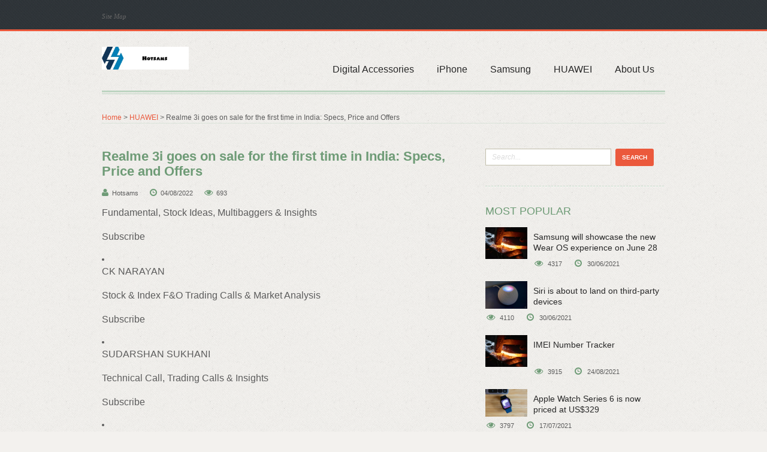

--- FILE ---
content_type: text/html; charset=UTF-8
request_url: https://www.hotsams.net/huawei/realme-3i-goes-on-sale-for-the-first-time-in-india-specs-price-and-offers/
body_size: 7252
content:
<!DOCTYPE html>
<!--[if IE 7]>
<html class="ie7 no-js" lang="en"><![endif]-->
<!--[if lte IE 8]>
<html class="ie8 no-js" lang="en"><![endif]-->
<!--[if (gte IE 9)|!(IE)]><!-->
<html class="not-ie no-js" lang="en"><!--<![endif]-->
<head>
    <!-- Basic Page Needs
    ================================================== -->
    <meta charset="utf-8">
    
    <meta name="google-site-verification" content="wWpGK3fI64MN_zy2Vy5OPbbiUCCrO7PkFfuVrKwL29w" />
<!-- Global site tag (gtag.js) - Google Analytics -->
<script async src="https://www.googletagmanager.com/gtag/js?id=UA-221044045-1"></script>
<script>
  window.dataLayer = window.dataLayer || [];
  function gtag(){dataLayer.push(arguments);}
  gtag('js', new Date());

  gtag('config', 'UA-221044045-1');
</script>
    
    <title>Realme 3i goes on sale for the first time in India: Specs, Price and Offers - Hotsams</title>
    <meta name="keywords" content="Realme 3i goes on sale for the first time in India: Specs, Price and Offers,Hotsams"/>
    <meta name="description" content="Fundamental, Stock Ideas, Multibaggers &amp;amp; InsightsSubscribeCK NARAY..."/>
    <link rel="canonical" href="https://www.hotsams.net/huawei/realme-3i-goes-on-sale-for-the-first-time-in-india-specs-price-and-offers/">
    <link href='https://website-google-hk.oss-cn-hongkong.aliyuncs.com/uploads/16563191271.png' rel='icon' type='image/x-icon'/>
    <meta http-equiv="X-UA-Compatible" content="IE=edge"/>
    <!-- Mobile Specific Metas
    ================================================== -->
    <meta name="viewport" content="width=device-width, initial-scale=1, maximum-scale=1">
    <!-- CSS
    ================================================== -->
    <!-- Normalize default styles -->
    <link rel="stylesheet" href="https://www.hotsams.net/template/008/assets/css/normalize.css" media="screen"/>
    <!-- Skeleton grid system -->
    <link rel="stylesheet" href="https://www.hotsams.net/template/008/assets/css/skeleton.css" media="screen"/>
    <!-- Base Template Styles-->
    <link rel="stylesheet" href="https://www.hotsams.net/template/008/assets/css/base.css" media="screen"/>
    <!-- Template Styles-->
    <link rel="stylesheet" href="https://www.hotsams.net/template/008/assets/css/style.css" media="screen"/>
    <!-- Superfish -->
    <link rel="stylesheet" href="https://www.hotsams.net/template/008/assets/css/superfish.css" media="screen"/>
    <!-- Prettyphoto -->
    <link rel="stylesheet" href="https://www.hotsams.net/template/008/assets/css/prettyPhoto.css" media="screen"/>
    <!-- FontAwesome -->
    <link rel="stylesheet" href="https://www.hotsams.net/template/008/assets/css/font-awesome.min.css" media="screen"/>
    <!-- REVOLUTION BANNER CSS SETTINGS -->
    <link rel="stylesheet" href="https://www.hotsams.net/template/008/assets/css/settings.css" media="screen"/>
    <!-- Flexslider -->
    <link rel="stylesheet" href="https://www.hotsams.net/template/008/assets/css/flexslider.css" media="screen"/>
    <!-- Layout and Media queries-->
    <link rel="stylesheet" href="https://www.hotsams.net/template/008/assets/css/media-queries.css" media="screen"/>
<!--[if lt IE 9]>
    <link rel="stylesheet" href="https://www.hotsams.net/template/008/assets/css/ie/ie8.css" media="screen" />
    <![endif]-->

    <!--[if lt IE 9]>
    <script src="http://html5shim.googlecode.com/svn/trunk/html5.js"></script>
    <![endif]-->
            <script type="application/ld+json">
        [{"@context":"https://schema.org","@type":"BreadcrumbList","itemListElement":[{"@type":"ListItem","position":1,"name":"Home","item":"https://www.hotsams.net/"},{"@type":"ListItem","position":2,"name":"HUAWEI","item":"https://www.hotsams.net/huawei/"},{"@type":"ListItem","position":3,"name":"Realme 3i goes on sale for the first time in India: Specs, Price and Offers"}]},{"@context":"https://schema.org","@type":"NewsArticle","headline":"Realme 3i goes on sale for the first time in India: Specs, Price and Offers","image":["https://website-google-hk.oss-cn-hongkong.aliyuncs.com/drawing/article_results_9/2022/3/15/1f59ac2af2eb9553c1a702912276a7a4_1.jpeg"],"datePublished":"2022-08-04T20:08:17+0000","dateModified":"2022-08-04T23:48:19+0000"}]
    </script>
</head>
<body>

<!-- BEGIN WRAPPER -->
<div id="wrapper">

    <div class="wrapp-holder">
        <div class="wrap-frame">
            <!-- BEGIN HEADER -->
<header id="header" class="header">
    <!-- Top Header -->
    <div class="header-top">
        <div class="container clearfix">
            <div class="grid_12">
                <!-- Top Menu -->
                <ul class="header-top-menu unstyled">
                    <li><a href="https://www.hotsams.net/sitemap.xml">Site Map</a></li>
                </ul>
                            <!-- /Top Menu -->
            </div>
        </div>
    </div>
    <!-- /Top Header -->

    <!-- Main Header -->
    <div class="header-main">
        <div class="container clearfix">
            <div class="grid_12 hr-bottom">
                <!-- BEGIN LOGO -->
                <div id="logo">
                                <!-- Image based Logo -->
        <a href="https://www.hotsams.net/" title="Hotsams">
            <img src="https://websites-1251174242.cos.ap-hongkong.myqcloud.com/websites_logo/Hotsams.jpg" alt="Hotsams"
                 title="Hotsams" width="145" height="67">
        </a>
    
                </div>
                <!-- END LOGO -->
                <!-- BEGIN NAVIGATION -->
                <nav class="primary">
                    <ul class="sf-menu" >
                                                                            <li >
                                <a href="https://www.hotsams.net/digital-accessories/" title="Digital Accessories" target="" rel="" style="text-transform: none;">
                                    Digital Accessories
                                </a>
                            </li>
                                                                                                    <li >
                                <a href="https://www.hotsams.net/iphone/" title="iPhone" target="" rel="" style="text-transform: none;">
                                    iPhone
                                </a>
                            </li>
                                                                                                    <li >
                                <a href="https://www.hotsams.net/samsung/" title="Samsung" target="" rel="" style="text-transform: none;">
                                    Samsung
                                </a>
                            </li>
                                                                                                    <li >
                                <a href="https://www.hotsams.net/huawei/" title="HUAWEI" target="" rel="" style="text-transform: none;">
                                    HUAWEI
                                </a>
                            </li>
                                                                                                <li style="text-transform: none;">
                            <a href="/about-us/" title="About Us" target="" rel="nofollow" style="text-transform: none;">
                                About Us
                            </a>
                        </li>
                                            </ul>
                </nav>
                <!-- END NAVIGATION -->
            </div>
        </div>
    </div>
    <!-- /Main Header -->
</header>
<!-- END HEADER -->                <!-- BEGIN PAGE TITLE -->
    <div id="page-title" class="page-title">
        <div class="container clearfix">
            <div class="grid_12">
                <div class="page-title-holder clearfix">
                    <a href="https://www.hotsams.net/">Home</a> >
                                            <a href="https://www.hotsams.net/huawei/">HUAWEI</a>
                        >
                                        Realme 3i goes on sale for the first time in India: Specs, Price and Offers
                </div>
            </div>
        </div>
    </div>
    <!-- END PAGE TITLE -->

    <!-- BEGIN CONTENT WRAPPER -->
    <div id="content-wrapper" class="content-wrapper">
        <div class="container clearfix">
            <!-- Content -->
            <div id="content" class="grid_8">

                <!-- Post Standard -->
                <article class="entry entry__standard clearfix">

                    <!-- begin post heading -->
                    <header class="entry-header clearfix">
                        <div class="entry-header-inner">
                            <h1 class="entry-title">
                                Realme 3i goes on sale for the first time in India: Specs, Price and Offers
                            </h1>
                            <p class="post-meta">
                                <span><i class="icon-user"></i>Hotsams</span>
                                <span><i class="icon-time"></i>04/08/2022</span>
                                <span><i class="icon-eye-open"></i>693</span>
                            </p>
                        </div>
                    </header>
                    <!-- end post heading -->

                    <!-- begin post content -->
                    <div class="entry-content">
                        <div><p>Fundamental, Stock Ideas, Multibaggers &amp; Insights</p><p>Subscribe</p><li><p>CK NARAYAN</p><p>Stock &amp; Index F&amp;O Trading Calls &amp; Market Analysis</p><p>Subscribe</p></li><li><p>SUDARSHAN SUKHANI</p><p>Technical Call, Trading Calls &amp; Insights</p><p>Subscribe</p></li><li><p>T GNANASEKAR</p><p>Commodity Trading Calls &amp; Market Analysis</p><p>Subscribe</p></li><li><p>MECKLAI FINANCIALS</p><p>Currency Derivatives Trading Calls &amp; Insights</p><p>Subscribe</p></li><li><p>SHUBHAM AGARWAL</p><p>Options Trading Advice and Market Analysis</p><p>Subscribe</p></li><li><p>MARKET SMITH INDIA</p><p>Model portfolios, Investment Ideas, Guru Screens and Much More</p><p>Subscribe</p></li><li><p>TraderSmith</p><p>Proprietary system driven Rule Based Trading calls</p><p>Subscribe</p></li><li>Be a PRO</li>Search Quotes, News, Mutual Fund NAVs View All<li>English</li><li>Assembly Elections <sup></sup></li><li>LIC IPO</li><li>Economic Calendar <sup></sup></li><li>Markets</li><li>Global Markets</li><li>Indian Indices</li><li>News</li><li>MC Minis <sup></sup></li><li>Women`s Day <sup></sup></li><li>Big Shark Portfolios <sup></sup></li><li>Portfolio</li><li>Watchlist</li><li>Personal Finance</li><li>Mutual Funds</li><li>Commodities</li><li>Currencies</li><li>Forum</li><li>Media</li><li>Invest Now <sup></sup></li><li>Subscriptions</li><li>Specials</li>UPCOMING EVENT IAttend Investen - India's biggest Investors Online Conference. 12 Webinars at Early bird offer of just Rs.50/- per webinar exclusive for Moneycontrol Pro subscribers. Register now!you are here: HomeNewsTrends<h2 id="part0" name="part0">Optics on the Realme 3i includes a dual 13MP + 2MP camera setup at the back.</h2>Moneycontrol NewsJuly 23, 2019 / 10:59 AM IST<h2 id="part1" name="part1">Realme 3i</h2><p>Realme 3i would go on sale for the first time today in India. The lite variant of Realme 3 features a new diamond-cut design at the back. Realme 3i comes in two variants and starts at Rs 7,999.</p><p>The Realme 3i would go on sale at 12 pm on Flipkart and the company’s official website. The base variant with 3GB RAM + 32GB storage starts at Rs 7,999, whereas the 4GB + 64GB can be purchased for Rs 9,999.</p><p>As part of the launch offers, Flipkart Axis Bank Credit Card or Buzz Credit card users can avail a five percent discount and no-cost EMI offers on Realme 3i. Jio customers can get benefits up to Rs 5,300 when purchased through Realme’s website.</p><p>To recall the specs, the Realme 3i features a 6.22-inch HD+ display with a water-drop notch for the front camera. It has a 19.5:9 aspect ratio and 88.3 percent screen to body ratio.</p><p>Under the hood, the Realme 3i gets powered by a 2.0GHz MediaTek Helio P60 SoC, paired with 3GB/ 4GB RAM and 32GB/ 64GB storage. For longer battery life, Realme 3i gets a 4,230 mAh battery with 10W fast charging. </p>Close<h2 id="part2" name="part2">Related stories</h2><p>Optics on the Realme 3i includes a dual 13MP + 2MP camera setup at the back. It comes with features like NightScape 2.0 and ChromaBoost. For selfies and face unlock, there is a 13MP f/2.0 AI camera.</p><p>The device boots on Android 9.0 based Color OS 6 and is available in three colours — Diamond Black, Diamond Blue and Diamond Red.</p>There are very few differences between the Realme 3i and the Realme 3. To check our specification comparison of both the devices, click here.Moneycontrol News Tags:#Realme#smartphones#Technology first published: Jul 22, 2019 11:28 am<h3>Trending news</h3> Why War? Reading Albert Einstein’s letter amid Russia-Ukraine crisis Forum Facebook TwitterInstagram LinkedinRSSNewsStocks: A |B |C |D |E |F |G |H |I |J |K |L |M |N |O |P |Q |R |S |T |U |V |W |X |Y |Z |OthersMutual Funds: A| B| C| D| E| F| G| H| I| J| K| L| M| N| O| P| Q| R| S| T| U| V| W| X| Y| Z Visit the App Store to see all our apps:Download from Google PlayDownload from APP StoreDownload from Windows PhoneToolsUseful LinksSpecialsFocus Network 18 SitesAbout us |Contact Us | Advertise with Us |Support |Disclaimer |Privacy Policy | Cookie Policy |Terms &amp; Conditions |Careers |Financial Terms (Glossary) | FAQs | Sitemap |RSS Feed<p> Copyright © e-Eighteen.com Ltd. All rights reserved. Reproduction of news articles, photos, videos or any other content in whole or in part in any formor medium without express writtern permission of moneycontrol.com is prohibited.</p>SectionsDesktop Version »Follow us onFacebook TwitterInstagram TeglegramJio NewsAvailable OnDownload from Google PlayDownload from App StoerDownload from Windows PhoneDisclaimer | Terms &amp; Conditions| Privacy Policy | Cookie Policy |FAQs |Sitemap | Contact Us | Advertise with Us<b>Network 18 Sites:</b>News18 | Firstpost | CNBC TV18 | In.com | Cricketnext | Overdrive |Topper Learning<p> Copyright © e-Eighteen.com Ltd All rights resderved. Reproduction of news articles, photos, videos or any other content in whole or in part in any form or medium without express writtern permission of moneycontrol.com is prohibited.</p><p><img src="https://website-google-hk.oss-cn-hongkong.aliyuncs.com/drawing/article_results_9/2022/3/15/1f59ac2af2eb9553c1a702912276a7a4_2.jpeg" alt="Realme 3i goes on sale for the first time in India: Specs, Price and Offers " title="Realme 3i goes on sale for the first time in India: Specs, Price and Offers"  ></p></div>
                    </div>
                    <!-- end post content -->
                </article>
                <!-- /Post Standard -->
                                    <p>
                        Prev:
                        <a href="https://www.hotsams.net/huawei/realme-3i-goes-on-sale-today-where-to-buy-time-of-sale-available-offers-india-price-and-more/" title="Realme 3i goes on sale today: Where to buy, time of sale, available offers, India price and more">
                            Realme 3i goes on sale today: Where to buy, time of sale, available offers, India price and more
                        </a>
                    </p>
                                <div class="line"></div>
                                    <p>
                        Next:
                        <a href="https://www.hotsams.net/iphone/oppo-to-potentially-launch-clamshell-foldable-rollable-display-smartphone-in-2022/" title="OPPO to potentially launch clamshell foldable &amp; rollable display smartphone in 2022">
                            OPPO to potentially launch clamshell foldable &amp; rollable display smartphone in 2022
                        </a>
                    </p>
                            </div>
            <!-- /Content -->

            <!-- Sidebar -->
            <aside id="sidebar" class="sidebar grid_4">

                <!-- Search Widget -->
                <div class="search-widget widget widget__sidebar">
                    <div class="widget-content">
                        <form action="https://www.hotsams.net/search/" class="search-form clearfix">
                            <input type="text" name="s" id="search-t-i" placeholder="Search...">
                            <input type="submit" value="Search">
                        </form>
                    </div>
                </div>
                <!-- /Search Widget -->
                <!-- Popular Posts Widget -->
                <div class="popular-posts widget widget__sidebar">
                    <h3 class="widget-title">Most Popular</h3>
                    <div class="widget-content">
                        <ul class="posts-list unstyled clearfix">
                                                        <li>
                                <figure class="featured-thumb">
                                    <a href="https://www.hotsams.net/samsung/samsung-will-showcase-the-new-wear-os-experience-on-june-28/" title="Samsung will showcase the new Wear OS experience on June 28" target="_blank">
                                        <img src="http://website-google-hk.oss-cn-hongkong.aliyuncs.com/drawing/11/2022-3-1/56.jpeg" alt="Samsung will showcase the new Wear OS experience on June 28" title="Samsung will showcase the new Wear OS experience on June 28"
                                             width="70" height="70">
                                    </a>
                                </figure>
                                <div class="title">
                                    <a href="https://www.hotsams.net/samsung/samsung-will-showcase-the-new-wear-os-experience-on-june-28/" title="Samsung will showcase the new Wear OS experience on June 28" target="_blank">
                                        Samsung will showcase the new Wear OS experience on June 28
                                    </a>
                                </div>
                                <p class="post-meta">
                                    <span>
                                        <i class="icon-eye-open"></i>4317
                                    </span>
                                    <span>
                                        <i class="icon-time"></i>30/06/2021
                                    </span>
                                </p>
                            </li>
                                                        <li>
                                <figure class="featured-thumb">
                                    <a href="https://www.hotsams.net/iphone/siri-is-about-to-land-on-thirdparty-devices/" title="Siri is about to land on third-party devices" target="_blank">
                                        <img src="https://website-google-hk.oss-cn-hongkong.aliyuncs.com/article-website/adult/engadget/2021/06-11/d4c5bc9ee415266e7f8dd7e1db2d01c3.jpg" alt="Siri is about to land on third-party devices" title="Siri is about to land on third-party devices"
                                             width="70" height="70">
                                    </a>
                                </figure>
                                <div class="title">
                                    <a href="https://www.hotsams.net/iphone/siri-is-about-to-land-on-thirdparty-devices/" title="Siri is about to land on third-party devices" target="_blank">
                                        Siri is about to land on third-party devices
                                    </a>
                                </div>
                                <p class="post-meta">
                                    <span>
                                        <i class="icon-eye-open"></i>4110
                                    </span>
                                    <span>
                                        <i class="icon-time"></i>30/06/2021
                                    </span>
                                </p>
                            </li>
                                                        <li>
                                <figure class="featured-thumb">
                                    <a href="https://www.hotsams.net/huawei/imei-number-tracker/" title="IMEI Number Tracker" target="_blank">
                                        <img src="http://website-google-hk.oss-cn-hongkong.aliyuncs.com/drawing/11/2022-3-1/56.jpeg" alt="IMEI Number Tracker" title="IMEI Number Tracker"
                                             width="70" height="70">
                                    </a>
                                </figure>
                                <div class="title">
                                    <a href="https://www.hotsams.net/huawei/imei-number-tracker/" title="IMEI Number Tracker" target="_blank">
                                        IMEI Number Tracker
                                    </a>
                                </div>
                                <p class="post-meta">
                                    <span>
                                        <i class="icon-eye-open"></i>3915
                                    </span>
                                    <span>
                                        <i class="icon-time"></i>24/08/2021
                                    </span>
                                </p>
                            </li>
                                                        <li>
                                <figure class="featured-thumb">
                                    <a href="https://www.hotsams.net/iphone/apple-watch-series-6-is-now-priced-at-us329/" title="Apple Watch Series 6 is now priced at US$329" target="_blank">
                                        <img src="https://website-google-hk.oss-cn-hongkong.aliyuncs.com/article-website/adult/engadget/2021/06-11/6c48cf8ec392edc73808c7cbd542d3cf.jpg" alt="Apple Watch Series 6 is now priced at US$329" title="Apple Watch Series 6 is now priced at US$329"
                                             width="70" height="70">
                                    </a>
                                </figure>
                                <div class="title">
                                    <a href="https://www.hotsams.net/iphone/apple-watch-series-6-is-now-priced-at-us329/" title="Apple Watch Series 6 is now priced at US$329" target="_blank">
                                        Apple Watch Series 6 is now priced at US$329
                                    </a>
                                </div>
                                <p class="post-meta">
                                    <span>
                                        <i class="icon-eye-open"></i>3797
                                    </span>
                                    <span>
                                        <i class="icon-time"></i>17/07/2021
                                    </span>
                                </p>
                            </li>
                                                        <li>
                                <figure class="featured-thumb">
                                    <a href="https://www.hotsams.net/iphone/according-to-reports-apple-will-open-paid-podcast-subscriptions-on-june-15/" title="According to reports, Apple will open paid podcast subscriptions on June 15" target="_blank">
                                        <img src="https://website-google-hk.oss-cn-hongkong.aliyuncs.com/article-website/adult/engadget/2021/06-11/d6afb0d24d4b6ca6d5364c62a3e25a96.jpg" alt="According to reports, Apple will open paid podcast subscriptions on June 15" title="According to reports, Apple will open paid podcast subscriptions on June 15"
                                             width="70" height="70">
                                    </a>
                                </figure>
                                <div class="title">
                                    <a href="https://www.hotsams.net/iphone/according-to-reports-apple-will-open-paid-podcast-subscriptions-on-june-15/" title="According to reports, Apple will open paid podcast subscriptions on June 15" target="_blank">
                                        According to reports, Apple will open paid podcast subscriptions on June 15
                                    </a>
                                </div>
                                <p class="post-meta">
                                    <span>
                                        <i class="icon-eye-open"></i>3751
                                    </span>
                                    <span>
                                        <i class="icon-time"></i>13/07/2021
                                    </span>
                                </p>
                            </li>
                                                        <li>
                                <figure class="featured-thumb">
                                    <a href="https://www.hotsams.net/iphone/ip-phone/" title="ip phone" target="_blank">
                                        <img src="https://website-google-hk.oss-cn-hongkong.aliyuncs.com/uploads/16468204521.png" alt="ip phone" title="ip phone"
                                             width="70" height="70">
                                    </a>
                                </figure>
                                <div class="title">
                                    <a href="https://www.hotsams.net/iphone/ip-phone/" title="ip phone" target="_blank">
                                        ip phone
                                    </a>
                                </div>
                                <p class="post-meta">
                                    <span>
                                        <i class="icon-eye-open"></i>3710
                                    </span>
                                    <span>
                                        <i class="icon-time"></i>09/03/2022
                                    </span>
                                </p>
                            </li>
                                                        <li>
                                <figure class="featured-thumb">
                                    <a href="https://www.hotsams.net/huawei/how-to-fix-samsung-galaxy-a70-black-screen/" title="How to fix Samsung Galaxy A70 black screen" target="_blank">
                                        <img src="http://website-google-hk.oss-cn-hongkong.aliyuncs.com/drawing/11/2022-3-1/56.jpeg" alt="How to fix Samsung Galaxy A70 black screen" title="How to fix Samsung Galaxy A70 black screen"
                                             width="70" height="70">
                                    </a>
                                </figure>
                                <div class="title">
                                    <a href="https://www.hotsams.net/huawei/how-to-fix-samsung-galaxy-a70-black-screen/" title="How to fix Samsung Galaxy A70 black screen" target="_blank">
                                        How to fix Samsung Galaxy A70 black screen
                                    </a>
                                </div>
                                <p class="post-meta">
                                    <span>
                                        <i class="icon-eye-open"></i>3505
                                    </span>
                                    <span>
                                        <i class="icon-time"></i>27/08/2021
                                    </span>
                                </p>
                            </li>
                                                        <li>
                                <figure class="featured-thumb">
                                    <a href="https://www.hotsams.net/iphone/samsung-galaxy-tab-3-lite-sm-t110-usb-driver/" title="samsung galaxy tab 3 lite sm t110 usb driver" target="_blank">
                                        <img src="https://website-google-hk.oss-cn-hongkong.aliyuncs.com/uploads/16468209071.png" alt="samsung galaxy tab 3 lite sm t110 usb driver" title="samsung galaxy tab 3 lite sm t110 usb driver"
                                             width="70" height="70">
                                    </a>
                                </figure>
                                <div class="title">
                                    <a href="https://www.hotsams.net/iphone/samsung-galaxy-tab-3-lite-sm-t110-usb-driver/" title="samsung galaxy tab 3 lite sm t110 usb driver" target="_blank">
                                        samsung galaxy tab 3 lite sm t110 usb driver
                                    </a>
                                </div>
                                <p class="post-meta">
                                    <span>
                                        <i class="icon-eye-open"></i>3408
                                    </span>
                                    <span>
                                        <i class="icon-time"></i>09/03/2022
                                    </span>
                                </p>
                            </li>
                                                        <li>
                                <figure class="featured-thumb">
                                    <a href="https://www.hotsams.net/iphone/the-next-symfonisk-from-ikea-and-sonos-may-be-a-fr/" title="The next &quot;Symfonisk&quot; from IKEA and Sonos may be a frame speaker" target="_blank">
                                        <img src="https://website-google-hk.oss-cn-hongkong.aliyuncs.com/article-website/adult/engadget/2021/06-11/51d709239fedd9c9b55f4a28b4ea91c0.jpg" alt="The next &quot;Symfonisk&quot; from IKEA and Sonos may be a frame speaker" title="The next &quot;Symfonisk&quot; from IKEA and Sonos may be a frame speaker"
                                             width="70" height="70">
                                    </a>
                                </figure>
                                <div class="title">
                                    <a href="https://www.hotsams.net/iphone/the-next-symfonisk-from-ikea-and-sonos-may-be-a-fr/" title="The next &quot;Symfonisk&quot; from IKEA and Sonos may be a frame speaker" target="_blank">
                                        The next &quot;Symfonisk&quot; from IKEA and Sonos may be a frame speaker
                                    </a>
                                </div>
                                <p class="post-meta">
                                    <span>
                                        <i class="icon-eye-open"></i>3361
                                    </span>
                                    <span>
                                        <i class="icon-time"></i>18/07/2021
                                    </span>
                                </p>
                            </li>
                                                        <li>
                                <figure class="featured-thumb">
                                    <a href="https://www.hotsams.net/iphone/the-invasion-trailer-lays-the-foundation-for-apple/" title="The &quot;Invasion&quot; trailer lays the foundation for Apple&#039;s latest original sci-fi work" target="_blank">
                                        <img src="https://website-google-hk.oss-cn-hongkong.aliyuncs.com/article-website/adult/engadget/2021/06-11/d062ce94315bfe1761ed8c37df9b04c3.jpg" alt="The &quot;Invasion&quot; trailer lays the foundation for Apple&#039;s latest original sci-fi work" title="The &quot;Invasion&quot; trailer lays the foundation for Apple&#039;s latest original sci-fi work"
                                             width="70" height="70">
                                    </a>
                                </figure>
                                <div class="title">
                                    <a href="https://www.hotsams.net/iphone/the-invasion-trailer-lays-the-foundation-for-apple/" title="The &quot;Invasion&quot; trailer lays the foundation for Apple&#039;s latest original sci-fi work" target="_blank">
                                        The &quot;Invasion&quot; trailer lays the foundation for Apple&#039;s latest original sci-fi work
                                    </a>
                                </div>
                                <p class="post-meta">
                                    <span>
                                        <i class="icon-eye-open"></i>3361
                                    </span>
                                    <span>
                                        <i class="icon-time"></i>13/07/2021
                                    </span>
                                </p>
                            </li>
                                                    </ul>
                    </div>
                </div>
                <!-- /Popular Posts Widget -->

                                    <div class="archives-widget widget widget__sidebar">
                        <h3 class="widget-title">Navigation Lists</h3>
                        <div class="widget-content">
                            <ul>
                                                                    <li><a href="#part0">Optics on the Realme 3i includes a dual 13MP + 2MP camera setup at the back.</a></li>
                                                                    <li><a href="#part1">Realme 3i</a></li>
                                                                    <li><a href="#part2">Related stories</a></li>
                                                            </ul>
                        </div>
                    </div>
                            </aside>
            <!-- /Sidebar -->
        </div>
    </div>
    <!-- END CONTENT WRAPPER -->
        </div>
    </div>
    <!-- BEGIN FOOTER -->
<!-- BEGIN FOOTER -->
<footer id="footer" class="footer">

    <div class="footer-holder">
        <div class="footer-frame">
            <!-- Copyright -->
            <div class="copyright">
                <div class="container clearfix">
                    <div class="grid_12">
                        <div class="clearfix">
                            <div class="copyright-primary">
                                Copyright © 2023 hotsams.net. All rights reserved.
                            </div>
                            <div class="copyright-secondary">
                                
                            </div>
                        </div>
                    </div>
                </div>
            </div>
            <!-- /Copyright -->
        </div>
    </div>
</footer>
<!-- END FOOTER -->

<!-- END FOOTER -->
</div>
<!-- END WRAPPER -->

<!-- Javascript Files
================================================== -->

<!-- initialize jQuery Library -->
<script src="https://www.hotsams.net/template/008/assets/js/jquery.min.js"></script>
<script>window.jQuery || document.write('<script src="https://www.hotsams.net/template/008/assets/js/jquery-1.9.1.min.js"><\/script>')</script>
<script src="https://www.hotsams.net/template/008/assets/js/jquery-migrate-1.1.1.min.js"></script>
<!-- Modernizr -->
<script src="https://www.hotsams.net/template/008/assets/js/modernizr.custom.17475.js"></script>
<!-- easing plugin -->
<script src="https://www.hotsams.net/template/008/assets/js/jquery.easing.min.js"></script>
<!-- Prettyphoto -->
<script src="https://www.hotsams.net/template/008/assets/js/jquery.prettyPhoto.js"></script>
<!-- Superfish -->
<script src="https://www.hotsams.net/template/008/assets/js/jquery.mobilemenu.js"></script>
<!-- superfish -->
<script src="https://www.hotsams.net/template/008/assets/js/jquery.superfish-1.5.0.js"></script>

<!-- Flickr -->
<script src="https://www.hotsams.net/template/008/assets/js/jflickrfeed.js"></script>
<!-- ElastiSlide Carousel -->
<script src="https://www.hotsams.net/template/008/assets/js/jquery.elastislide.js"></script>
<!-- jQuery REVOLUTION Slider  -->
<script src="https://www.hotsams.net/template/008/assets/js/jquery.themepunch.plugins.min.js"></script>
<script src="https://www.hotsams.net/template/008/assets/js/jquery.themepunch.revolution.min.js"></script>
<!-- Isotope -->
<script src="https://www.hotsams.net/template/008/assets/js/jquery.isotope.min.js"></script>
<script src="https://www.hotsams.net/template/008/assets/js/jquery.imagesloaded.min.js"></script>
<!-- Flexslider -->
<script src="https://www.hotsams.net/template/008/assets/js/jquery.flexslider.js"></script>
<!-- Custom -->
<script src="https://www.hotsams.net/template/008/assets/js/custom.js"></script>




</body>
</html>

--- FILE ---
content_type: text/css
request_url: https://www.hotsams.net/template/008/assets/css/style.css
body_size: 6607
content:
/* Table of Content
==================================================
	#Header
	#Slider
	#Paget Title
	#Content
	#Portfolio
	#Widgets
	#Footer 
	#Misc
*/


/* #Header
================================================== */
#header {
    margin-bottom: 33px;
}

/* Top Header */
.header-top {
    background: #2e3438 url(../images/pattern-alt.gif);
    color: #666;
    border-bottom: 3px solid #eb593c;
    padding: 14px 0;
}

.header-top a {
    color: #666;
}

/* Top Menu */
.header-top-menu {
    float: left;
    padding-top: 5px;
}

.header-top-menu li {
    float: left;
    overflow: hidden;
    font-style: italic;
    font-size: 11px;
    font-family: Georgia, "Times New Roman", Times, serif;
    line-height: 16px;
}

.header-top-menu a {
    text-decoration: none;
    border-left: 1px solid #666;
    padding: 0 11px;
    -webkit-transition: all 0.2s ease-out;
    -moz-transition: all 0.2s ease-out;
    transition: all 0.2s ease-out;
}

.header-top-menu a:hover {
    color: #fafafa;
}

.header-top-menu li:first-child a {
    padding-left: 0;
    border-left: none;
}

/* Social Links */
.social-links {
    float: right;
}

.social-links li {
    float: left;
    margin-left: 9px;
    border: 0;
    background: transparent;
    color: transparent;
    text-shadow: none;
    font: 0/0 a;
}

.social-links li:first-child {
    margin-left: 0;
}

.social-links li a {
    display: inline-block;
    width: 24px;
    height: 24px;
    background: url(../images/soc-icons.png) 0 0 no-repeat;
    -webkit-border-radius: 50%;
    -moz-border-radius: 50%;
    border-radius: 50%;
    vertical-align: top;
    -webkit-transition: all 0.15s ease-out;
    -moz-transition: all 0.15s ease-out;
    transition: all 0.15s ease-out;
}

/* Behance */
.social-links .ico-behance a {
    background-position: 0 0;
}

.social-links .ico-behance a:hover {
    background-position: 0 -24px;
}

/* Blogger */
.social-links .ico-blogger a {
    background-position: -24px 0;
}

.social-links .ico-blogger a:hover {
    background-position: -24px -24px;
}

/* Deviantart */
.social-links .ico-deviantart a {
    background-position: -48px 0;
}

.social-links .ico-deviantart a:hover {
    background-position: -48px -24px;
}

/* Digg */
.social-links .ico-digg a {
    background-position: -72px 0;
}

.social-links .ico-digg a:hover {
    background-position: -72px -24px;
}

/* Dribbble */
.social-links .ico-dribbble a {
    background-position: -96px 0;
}

.social-links .ico-dribbble a:hover {
    background-position: -96px -24px;
}

/* Email */
.social-links .ico-email a {
    background-position: -120px 0;
}

.social-links .ico-email a:hover {
    background-position: -120px -24px;
}

/* Facebook */
.social-links .ico-facebook a {
    background-position: -144px 0;
}

.social-links .ico-facebook a:hover {
    background-position: -144px -24px;
}

/* Flickr */
.social-links .ico-flickr a {
    background-position: -168px 0;
}

.social-links .ico-flickr a:hover {
    background-position: -168px -24px;
}

/* Forrst */
.social-links .ico-forrst a {
    background-position: -192px 0;
}

.social-links .ico-forrst a:hover {
    background-position: -192px -24px;
}

/* Google+ */
.social-links .ico-googleplus a {
    background-position: -216px 0;
}

.social-links .ico-googleplus a:hover {
    background-position: -216px -24px;
}

/* Instagram */
.social-links .ico-instagram a {
    background-position: -240px 0;
}

.social-links .ico-instagram a:hover {
    background-position: -240px -24px;
}

/* LastFM */
.social-links .ico-lastfm a {
    background-position: -264px 0;
}

.social-links .ico-lastfm a:hover {
    background-position: -264px -24px;
}

/* Linkedin */
.social-links .ico-linkedin a {
    background-position: -288px 0;
}

.social-links .ico-linkedin a:hover {
    background-position: -288px -24px;
}

/* LiveJournal */
.social-links .ico-livejournal a {
    background-position: -312px 0;
}

.social-links .ico-livejournal a:hover {
    background-position: -312px -24px;
}

/* Myspace */
.social-links .ico-myspace a {
    background-position: -336px 0;
}

.social-links .ico-myspace a:hover {
    background-position: -336px -24px;
}

/* Orkut */
.social-links .ico-orkut a {
    background-position: -360px 0;
}

.social-links .ico-orkut a:hover {
    background-position: -360px -24px;
}

/* Paypal */
.social-links .ico-paypal a {
    background-position: -384px 0;
}

.social-links .ico-paypal a:hover {
    background-position: -384px -24px;
}

/* Picasa */
.social-links .ico-picasa a {
    background-position: -408px 0;
}

.social-links .ico-picasa a:hover {
    background-position: -408px -24px;
}

/* Pinterest */
.social-links .ico-pinterest a {
    background-position: -432px 0;
}

.social-links .ico-pinterest a:hover {
    background-position: -432px -24px;
}

/* Reddit */
.social-links .ico-reddit a {
    background-position: -456px 0;
}

.social-links .ico-reddit a:hover {
    background-position: -456px -24px;
}

/* RSS */
.social-links .ico-rss a {
    background-position: -480px 0;
}

.social-links .ico-rss a:hover {
    background-position: -480px -24px;
}

/* ShareThis */
.social-links .ico-sharethis a {
    background-position: -504px 0;
}

.social-links .ico-sharethis a:hover {
    background-position: -504px -24px;
}

/* Skype */
.social-links .ico-skype a {
    background-position: -528px 0;
}

.social-links .ico-skype a:hover {
    background-position: -528px -24px;
}

/* Soundcloud */
.social-links .ico-soundcloud a {
    background-position: -552px 0;
}

.social-links .ico-soundcloud a:hover {
    background-position: -552px -24px;
}

/* Spotify */
.social-links .ico-spotify a {
    background-position: -576px 0;
}

.social-links .ico-spotify a:hover {
    background-position: -576px -24px;
}

/* StumbleUpon */
.social-links .ico-stumbleupon a {
    background-position: -600px 0;
}

.social-links .ico-stumbleupon a:hover {
    background-position: -600px -24px;
}

/* Tumblr */
.social-links .ico-tumblr a {
    background-position: -624px 0;
}

.social-links .ico-tumblr a:hover {
    background-position: -624px -24px;
}

/* Twitter */
.social-links .ico-twitter a {
    background-position: -648px 0;
}

.social-links .ico-twitter a:hover {
    background-position: -648px -24px;
}

/* Vimeo */
.social-links .ico-vimeo a {
    background-position: -672px 0;
}

.social-links .ico-vimeo a:hover {
    background-position: -672px -24px;
}

/* WordPress */
.social-links .ico-wordpress a {
    background-position: -696px 0;
}

.social-links .ico-wordpress a:hover {
    background-position: -696px -24px;
}

/* WordPress */
.social-links .ico-youtube a {
    background-position: -720px 0;
}

.social-links .ico-youtube a:hover {
    background-position: -720px -24px;
}


/* Main Header */
.header-main {

}

.header-main .hr-bottom {
    border-bottom: 3px solid #bdd4c1;
    position: relative;
}

.header-main .hr-bottom:after {
    content: "";
    display: block;
    position: absolute;
    right: 0;
    left: 0;
    bottom: -6px;
    height: 1px;
    background: #bdd4c1;
}

/* Logo */
#logo {
    float: left;
    padding: 26px 0 21px 0;
}
#logo a{
font-family: 'Anton', sans-serif;
font-size: 42px;
line-height: 1em;
margin: 0;
padding: 7px 0 0;
font-weight: normal;
text-shadow: 0 1px 0 #fff;
}
#logo a:hover{
    text-decoration: none;
}
/* Text Based Logo */
#logo .logo_standard {

}

#logo .logo_retina {
    display: none;
}

#logo h1 {
    font-family: 'Anton', sans-serif;
    font-size: 42px;
    line-height: 1em;
    margin: 0;
    padding: 7px 0 0;
    font-weight: normal;
    text-shadow: 0 1px 0 #fff;
}

#logo h1 a {
    text-decoration: none;
}

#logo .tagline {
    margin: 0;
    font-size: 11px;
    font-style: italic;
    color: #6e9b76;
    font-family: Georgia, "Times New Roman", Times, serif;
    text-shadow: 0 1px 0 #fff;
}

/*/ Logo */

/* Navigation */
nav.primary {

}

/* Mobile Menu */
.select-menu {
    width: 100%;
    background-color: #fff;
    border: 1px solid #C8C8C8;
    border-radius: 4px 4px 4px 4px;
    cursor: pointer;
    padding: 5px;
    height: 30px;
    font-size: 13px;
}

/*/#Header */
.copyrights {
    text-indent: -9999px;
    height: 0;
    line-height: 0;
    font-size: 0;
    overflow: hidden;
}

/* #Slider
================================================== */
.slider {
    margin-bottom: 35px;
    height: 360px;
}

/* Revolution Slider */
.bannercontainer {
    padding: 0px;
    background-color: #f9fbfa;
    width: 940px;
    position: relative;
    position: relative;
    margin-left: auto;
    margin-right: auto;
}

.banner {
    width: 940px;
    height: 360px;
    position: relative;
    overflow: hidden;
}


/* #Page Title
================================================== */
.page-title {
    margin-bottom: 42px;
}

.page-title-holder {
    border-bottom: 1px solid #dbe3d9;
    border-bottom: 1px solid rgba(189, 212, 193, .42);
}

.page-title h1 {
    font-size: 24px;
    line-height: 1em;
    margin: 0;
    color: #282828;
    float: left;
    position: relative;
    padding: 16px 0 17px 0;
}

.page-title-holder h1:after {
    content: "";
    display: block;
    position: absolute;
    bottom: -2px;
    left: 0;
    right: 0;
    height: 3px;
    background: #ed5036;
}

/*/#Page Title */


/* #Content
================================================== */
#content {

}

.content-wrapper {
    padding-bottom: 63px;
}

/* Latest Posts */
.latest-posts-holder {

}

.post {
    margin-bottom: 36px;
}

.latest-posts-holder .featured-thumb {
    width: 220px;
    height: 156px;
    margin-bottom: 0;
    overflow: hidden;
}

.post-header h3 {
    font-size: 16px;
    line-height: 1.2em;
    margin-bottom: 8px;
}

.post-header h3 a {
    color: #282828;
    -webkit-transition: all 0.1s ease-out;
    -moz-transition: all 0.1s ease-out;
    transition: all 0.1s ease-out;
}

.post-header h3 a:hover {
    color: #eb593c;
    text-decoration: none;
}

.post-meta {
    margin-bottom: 12px;
}

.post-meta span {
    display: inline-block;
    margin-right: 16px;
    font-size: 11px;
}

.post-meta span:last-child {
    margin-right: 0;
}

.post-meta [class^="icon-"] {
    font-size: 14px;
    margin-right: 6px;
    color: #6e9b76;
    -webkit-transition: all 0.1s ease-out;
    -moz-transition: all 0.1s ease-out;
    transition: all 0.1s ease-out;
}

.post-meta span a {
    color: #6e9b76;
    text-decoration: none;
    -webkit-transition: all 0.1s ease-out;
    -moz-transition: all 0.1s ease-out;
    transition: all 0.1s ease-out;
}

.post-meta span a:hover {
    text-decoration: none;
    color: #282828;
}

.post-meta span a:hover [class^="icon-"] {
    color: #282828;
}

.post-excerpt p {
    margin-bottom: 1.3em;
}


/* Home Page
-------------------------------------------------- */
/* Tabs Alternative */
.tabs__alt {
    margin-bottom: 0;
}

.tabs__alt .tab-menu {
    border-bottom: none;
    padding-bottom: 12px;
}

.tabs__alt .tab-menu a {
    background: none;
    font-size: 14px;
    line-height: 1.2em;
    text-transform: uppercase;
    padding: 2px 9px 4px 9px;
    position: relative;
}

.tabs__alt .tab-menu a:after {
    content: "";
    display: block;
    position: absolute;
    left: -1px;
    right: -1px;
    bottom: -2px;
    height: 1px;
}

.tabs__alt .tab-menu a:hover {
    background: none;
    color: #6e9b76;
}

.tabs__alt .tab-menu li {
    float: left;
    position: relative;
    padding: 0 4px;
}

.tabs__alt .tab-menu li:before {
    content: "";
    display: block;
    height: 12px;
    width: 1px;
    left: 0;
    top: 6px;
    background: #bdd4c1;
    position: absolute;
}

.tabs__alt .tab-menu li:first-child {
    padding-left: 0;
}

.tabs__alt .tab-menu li:first-child:before {
    display: none;
}

.tabs__alt .tab-menu a.active {
    background: #eb593c;
    color: #fff;
}

.tabs__alt .tab-menu a.active:after {
    background: #eb593c;
}

.tabs__alt .tab-wrapper {
    background: none;
}

.tabs__alt .tab {
    padding: 0;
}

/* Post Loop */
.post-loop {

}

.post-loop li {
    position: relative;
    float: left;
    margin: 0 0 0 20px;
    width: 220px;
    height: 210px;
    background: #bdd4c1;
    overflow: hidden;
}

.post-loop li:first-child {
    margin-left: 0;
}

.post-loop .post-img {
    opacity: .3;
    -webkit-transition: all 0.2s ease-out;
    -moz-transition: all 0.2s ease-out;
    transition: all 0.2s ease-out;
}

.post-loop li:hover .post-img {
    opacity: 1;
}

.post-loop .post-caption {
    position: absolute;
    right: 0;
    bottom: 0;
    left: 0;
    display: block;
    padding: 0;
    padding: 20px 20px 16px 20px;
    background: rgba(0, 0, 0, .5);
}

.post-loop .post-cats {
    display: block;
    padding-bottom: 3px;
    font-size: 11px;
    font-family: Georgia, "Times New Roman", Times, serif;
    font-style: italic;
    color: #bdd4c1;
}

.post-loop .post-cats a {
    color: #bdd4c1;
    -webkit-transition: all 0.2s ease-out;
    -moz-transition: all 0.2s ease-out;
    transition: all 0.2s ease-out;
}

.post-loop .post-cats a:hover {
    color: #eb593c;
    text-decoration: none;
}

.post-loop .post-caption h4 {
    margin: 0;
    text-transform: uppercase;
    font-size: 13px;
    line-height: 18px;
    overflow: hidden;
    max-height: 36px
}

.post-loop .post-caption h4 a {
    color: #fff;
    text-decoration: none;
    -webkit-transition: all 0.2s ease-out;
    -moz-transition: all 0.2s ease-out;
    transition: all 0.2s ease-out;
}

.post-loop .post-caption h4 a:hover {
    color: #eb593c;
}

/* Sidebar Bottom */
.sidebar__bottom {
    padding-top: 50px;
}

/*/ Sidebar Bottom */

/* Prev&Next Navigation */
.post-nav {
    font-style: italic;
    position: relative;
    overflow: hidden;
    padding-top: 16px;
}

.post-nav:before {
    content: "";
    display: block;
    position: absolute;
    left: 0;
    right: 0;
    top: 0;
    height: 2px;
    overflow: hidden;
    background: url(../images/hr-dashed.gif) 0 0 repeat-x;
}

.post-nav a {
    color: #040404;
    display: inline-block;
    font-size: 14px;
}

.post-nav a:hover {
    color: #eb593c;
    text-decoration: none;
}

.post-nav span {
    display: inline-block;
    font-size: 12px;
    font-family: Georgia, "Times New Roman", Times, serif;
}

/*/ Home Page */


/* About Page
-------------------------------------------------- */

/* Team */
.team-holder {

}

.team-img {
    margin-bottom: 12px;
}

.team-holder hgroup {
    border-bottom: 1px solid #bdd4c1;
    padding-bottom: 13px;
    margin-bottom: 11px;
}

.team-holder hgroup h4 {
    margin-bottom: 2px;
}

.team-holder hgroup h5 {
    font-weight: normal;
    color: #6e9b76;
    margin-bottom: 0;
}

.team-excerpt {
    margin-bottom: 16px;
}

.team-holder .social-links {
    float: none;
}

/*/ Team */

/*/ About Page */


/* Blog Page
-------------------------------------------------- */
.entry {
    padding-bottom: 37px;
    margin-bottom: 35px;
    background: url(../images/hr-dashed.gif) 0 100% repeat-x;
}

.entry .featured-thumb {
    margin-bottom: 29px;
    float: none;
    margin-right: 0;
}

.entry-header {

}

.format-icon {
    display: block;
    float: left;
    width: 40px;
    height: 40px;
    margin-right: 20px;
    background-color: #bdd4c1;
    color: #fff;
    text-align: center;
    font-size: 28px;
    line-height: 40px;
}

.entry-header-inner {
    overflow: hidden;
}

.entry-title {
    line-height: 1.2em;
    text-transform: none;
    margin-bottom: 15px;
    font-size: 1.8em;
    font-weight: bold;
}

.entry-title a {
    color: #282828;
}

.entry-title a:hover {
    color: #eb593c;
    text-decoration: none;
}

.entry-content {
    margin-bottom: 20px;
}

.entry-content,
.entry-footer {
    padding: 0 0 0 0px;
}
.entry-content p{
    text-align: justify;
    line-height: 1.5rem;
    margin-bottom: 1rem;
    font-size: 1rem;
}
.entry-content h2{
    margin-left: 0px;
}


.entry-content h2 {
    font-size: 1.4em
}

.entry-content h3 {
    font-size: 1.2em
}

.entry-content h4 {
    font-size: 1em
}

.entry-content h5 {
    font-size: 1em
}

.entry-content h6 {
    font-size: .8em;
    text-align: justify
}

.entry-content blockquote {
    color: #666;
    font-weight: 400;
    border-left: 4px solid #e7e7e7;
    padding: .5em 1em;
    background-color: #f9f9f9
}

.entry-content img {
    height: auto !important;
    max-width: 100% !important
}

.entry-content table {
    border-collapse: collapse;
    empty-cells: show;
    border-spacing: 0
}

.entry-content table tr.firstRow {
    font-weight: bold;
    background-color: #f8f8f8;
    text-align: left
}

.entry-content table th, .entry-content table td {
    padding: .3em .5em;
    margin: 0;
    vertical-align: top;
    border: 1px solid #ddd
}

.entry-content blockquote, .entry-content dl, .entry-content form, .entry-content hr, .entry-content ol, .entry-content p, .entry-content pre, .entry-content table, .entry-content ul {
    font-weight: 400;
    margin-bottom: 1rem;
    text-align: justify
}

.entry-content blockquote p, .entry-content ul p {
    margin-bottom: 0
}
/* Standard Post Format */
.entry__standard {

}

/* Gallery Post Format */
.entry__gallery {

}

.entry__gallery .flexslider {
    height: 258px;
    margin-bottom: 29px;
}

/* Video Post Format */
.entry__video {

}

/* Quote Post Format */
.entry__quote {

}

.entry__quote .entry-content {
    margin-bottom: 0;
}

.entry__quote blockquote {
    margin-bottom: 0;
}

.entry__quote blockquote:before {
    display: none;
}

.entry__quote blockquote p {
    margin-bottom: .5em;
}

.entry__quote blockquote {
    padding-left: 38px;
}

/* Link Post Format */
.entry__link {

}

.entry__link .entry-content {
    margin-bottom: 0;
}


/* Comments
-------------------------------------------------- */
.comments-wrapper {
    padding-bottom: 15px;
}

.commentlist {
    padding: 0;
    margin: 0;
}

.commentlist li {
    list-style-type: none;
    margin: 0;
    padding: 0;
}

.commentlist li .comment-wrapper {
    position: relative;
    padding: 0 20px 17px 80px;
    margin-bottom: 34px;
    border-bottom: 1px dotted #c9c8c5;
}

/* Comment Author */
.commentlist li .gravatar {
    display: block;
    position: absolute;
    left: 0;
    top: 0;
}

.commentlist li .gravatar img {
    float: left;
    border: 1px solid #fff;
    -webkit-transition: all 0.1s ease-out;
    -moz-transition: all 0.1s ease-out;
    transition: all 0.1s ease-out;
}

.commentlist li .gravatar img:hover {
    border-color: #6E9B76;
}

.commentlist li .comment-author {
    font-size: 14px;
    color: #282828;
    font-family: 'Oswald', sans-serif;
}

.commentlist li .comment-meta {
    color: #999;
    margin-bottom: .3em;
    font-family: Georgia, "Times New Roman", Times, serif;
    font-style: italic;
}

.commentlist li .comment-reply {
    text-align: right;
    padding-top: 5px;
}

.commentlist li .comment-reply a {
    font-family: Georgia, "Times New Roman", Times, serif;
    color: #6e9b76;
    font-style: italic;
}

.commentlist li .comment-reply a:hover {
    color: #eb593c;
}

.commentlist .children {
    margin: 0;
    padding: 0 0 0 80px;
}


/* Comment Form */
.comment-form {

}

.comment-form input[type="text"],
.comment-form input[type="email"] {
    width: 220px;
}

.comment-form textarea {
    width: 620px;
    height: 186px;
}

/*/ Comments */


/* Contact Page
-------------------------------------------------- */

/* Google Map */
.map-wrapper {
    position: relative;
    margin-bottom: 42px;
    border: 1px solid #c2bfac;
}

.map-wrapper img {
    max-width: none !important;
}

#map_canvas {
    width: 100%;
    height: 374px;
    background: #e5e3df url(../images/loader.gif) 50% 50% no-repeat;
    -webkit-box-sizing: border-box;
    -moz-box-sizing: border-box;
    box-sizing: border-box;
}


/* Contact Form */
.contact-form {

}

.contact-form input[type="text"],
.contact-form input[type="email"] {
    width: 220px;
}

.contact-form textarea {
    width: 620px;
    height: 186px;
}

.button-wrapper {
    float: left;
}

.loaderIcon {
    float: right;
}

#response {
    clear: both;
    color: red;
    padding: 10px 0 0 0;
}

#response .success {
    color: green;
}

/*/ Comments */


/*/#Content */


/* #Portfolio
================================================== */

/*  Project Feed Filter  */

.project-feed-filter {
    display: inline-block;
    font-size: 12px;
    float: right;
    margin: 0;
    padding: 18px 0 0 0;
}

.project-feed-filter li {
    display: block;
    float: left;
    margin: 0;
    padding: 0;
    list-style: none;
    margin: 0 0 0 4px;
}

.project-feed-filter a {
    display: block;
    margin: 0;
    color: #6e9b76;
    padding: 3px 12px;
    background: #bdd4c1;
    text-decoration: none;
    font-family: Georgia, "Times New Roman", Times, serif;
    font-style: italic;
    -webkit-border-radius: 3px;
    -moz-border-radius: 3px;
    border-radius: 3px;
    -webkit-transition: all 0.1s ease-out;
    -moz-transition: all 0.1s ease-out;
    transition: all 0.1s ease-out;
}

.project-feed-filter a:hover {
    background: #eb593c;
    color: #fff;
}

.project-feed-filter .current,
.project-feed-filter .current:hover {
    background: #6e9b76;
    color: #fff;
}


/*  Project Feed  */

.project-feed {
    margin-bottom: -40px;
}

.project-feed > div {
    position: relative;
    float: left;
    margin: 0 0 40px 0;
}

.project-feed div img,
.related-projects div img {
    display: block;
    width: 100%;
}

.project-img {
    position: relative;
    margin-bottom: 20px;
    border: 2px solid #fff;
    width: 100%;
    -webkit-box-sizing: border-box;
    -moz-box-sizing: border-box;
    box-sizing: border-box;
}

/* Project Feed 4 cols */
.project-feed__four-cols {

}

.project-feed__four-cols .project-item {
    margin-bottom: 34px;
}

.project-feed__four-cols .project-desc h3 {
    font-size: 12px;
    margin-bottom: .2em;
}


/*  Project Item Overlay */

.project-item {
    overflow: hidden;
}

.project-item .thumbnail {
    position: relative;
    overflow: hidden;
}

.project-item .overlay,
.overlay {
    position: absolute;
    top: 0;
    left: 0;
    overflow: hidden;
    width: 100%;
    height: 100%;
    background: url(../images/overlay-bg.png);
    background: rgba(40, 40, 40, .8);
    opacity: 0;
    -webkit-transition: all 0.2s ease-out;
    -moz-transition: all 0.2s ease-out;
    transition: all 0.2s ease-out;
}

.project-img:hover .overlay {
    opacity: 1;
}

.project-item .mask {
    position: absolute;
    top: 0;
    left: 0;
    overflow: hidden;
    width: 100%;
    height: 100%;
    opacity: 0;
    -webkit-transition: all 0.3s ease;
    -moz-transition: all 0.3s ease;
    -ms-transition: all 0.3s ease;
    -o-transition: all 0.3s ease;
    transition: all 0.3s ease;
    -webkit-backface-visibility: hidden;
}

.project-img:hover .mask {
    opacity: 1;
}

.project-item .icon-image {
    position: absolute;
    top: 50%;
    left: 50%;
    margin-top: -30px;
    margin-left: -30px;
    width: 60px;
    height: 60px;
    border-radius: 50%;
    text-align: center;
    line-height: 60px;
    background: #fff;
    text-decoration: none;
    -webkit-transition: all 0.2s ease-out;
    -moz-transition: all 0.2s ease-out;
    transition: all 0.2s ease-out;
}

.project-item .icon-image:hover {
    background: #ed5036;
    text-decoration: none;
}

.project-item .icon-image i {
    color: #ed5036;
    font-size: 28px;
    line-height: 60px;
    -webkit-transition: all 0.2s ease-out;
    -moz-transition: all 0.2s ease-out;
    transition: all 0.2s ease-out;
}

.project-item .icon-image:hover i {
    color: #fff;
}


/*  Portfolio Description  */

.project-desc {
    border-left: 3px solid #6e9b76;
    padding-left: 17px;
}

.project-desc h3 {
    margin-bottom: .5em;
}

.project-desc h3 a {
    color: #282828;
}

.project-desc h3 a:hover {
    color: #EB593C;
    text-decoration: none;
}


/*  Isotope Plugin  */

.isotope-item {
    z-index: 2;
}

.isotope-hidden.isotope-item {
    z-index: 1;
    pointer-events: none;
}

.isotope, .isotope .isotope-item {
    -webkit-transition-duration: 0.8s;
    -moz-transition-duration: 0.8s;
    transition-duration: 0.8s;
}

.isotope {
    -webkit-transition-property: height, width;
    -moz-transition-property: height, width;
    transition-property: height, width;
}

.isotope .isotope-item {
    -webkit-transition-property: -webkit-transform, opacity;
    -moz-transition-property: -moz-transform, opacity;
    -ms-transition-property: -ms-transform, opacity;
    -o-transition-property: top, left, opacity;
    transition-property: transform, opacity;
}


/*  Project Details */

.project-details-holder {
    margin-bottom: 60px;
}

.project-thumbnail {
    height: auto !important;
    border: 2px solid #fff;
}

.project-details {

}

.project-details h3 {
    font-size: 16px;
    color: #282828;
    margin-bottom: .75em;
}

.project-details .spacer {
    height: 30px;
}


/* #Widgets
================================================== */
.widget {

}

.widget-title {
    color: #6e9b76;
    font-family: 'Oswald', sans-serif;
    font-weight: normal;
    text-transform: uppercase;
    margin: 0 0 1em 0;
    padding: 0;
    font-size: 18px;
}

.widget-content {

}

/* Widgets in Footer */
.widget__footer {
    color: #999;
}

.widget__footer .widget-title {
    font-size: 17px;
    line-height: 1.2em;
    color: #fff;
    margin-bottom: 1.2em;
    word-spacing: 0.12em;
}

.widget__footer .widget-content h5 {
    font-family: Arial, Helvetica, sans-serif;
    text-transform: none;
    font-size: 1em;
    font-weight: bold;
    color: #bdd4c1;
    margin-bottom: 0;
}

/* Widgets in Sidebar (Aside) */
.widget__sidebar .widget-title {
    font-size: 18px;
}

.widget__sidebar {
    position: relative;
    padding: 33px 0;
}

.widget__sidebar:after {
    content: "";
    display: block;
    position: absolute;
    left: 0;
    right: 0;
    top: 0;
    height: 2px;
    overflow: hidden;
    background: url(../images/hr-dashed.gif) 0 0 repeat-x;
}

.widget__sidebar:first-child {
    padding-top: 0;
}

.widget__sidebar:first-child:after {
    display: none;
}

/*/#Widgets */


/* Twitter Widget */
.twitter-widget {
    position: relative;
}

.twitter_update_list {
    margin: 0;
    padding: 0 0 13px 0;
}

.twitter_update_list li {
    position: relative;
    list-style-type: none;
    padding: 1em 0 1em 23px;
    margin: 0;
    border-top: 1px dotted rgba(255, 255, 255, .2);
}

.twitter_update_list li:before {
    position: absolute;
    top: 15px;
    left: 0;
    display: block;
    color: #bdd4c1;
    content: "\f099";
    text-decoration: inherit;
    font-weight: normal;
    font-style: normal;
    font-size: 14px;
    font-family: FontAwesome;
    -webkit-font-smoothing: antialiased;
}

.twitter_update_list li:first-child:before {
    top: 2px;
}

.twitter_update_list li:first-child {
    border-top: none;
    padding-top: 0;
}

.twitter_update_list .timesince {
    font-size: 11px;
}

.twitter-widget .preloader {
    position: absolute;
    top: 30px;
    left: 0;
    height: 40px;
    line-height: 40px;
    padding-left: 30px;
    background-position: 0 50%;
    background-repeat: no-repeat;
    background-image: url(../images/loader-twitter.gif);
}

/*/ Twitter Widget */

/* Flickr Widget */
.flickr-widget {
    overflow: hidden;
}

.flickr-widget ul {
    margin: 0;
    padding: 0;
}

.flickr-widget .thumb {
    margin: 0 4px 4px 0;
    width: 72px;
    height: 72px;
    float: left;
    position: relative;
}

.flickr-widget .thumb img {
    height: 72px;
}

.flickr-widget .thumb:nth-child(4n) {
    margin-right: 0;
}

.flickr-widget .nomargin {
    margin-right: 0;
}

.flickr-widget_thumb_holder {
    float: left;
    height: 72px;
    overflow: hidden;
    background: #000;
}

.flickr-widget_thumb_holder img {

}

.flickr-widget_thumb_holder .inset-border {
    display: block;
    position: absolute;
    left: 0;
    top: 0;
    bottom: 0;
    right: 0;
    border: 0 solid #bdd4c1;
    background: none;
    -webkit-transition: all .1s ease-in-out;
    -moz-transition: all .1s ease-in-out;
    -o-transition: all .1s ease-in-out;
    transition: all .1s ease-in-out;
}

.flickr-widget_thumb_holder:hover .inset-border {
    border: 3px solid #bdd4c1;
}

.flickr-widget .icon-search {
    position: absolute;
    left: 50%;
    top: 50%;
    font-size: 14px;
    margin: -9px 0 0 -9px;
    color: #fff;
    opacity: 0;
    -webkit-transition: all .1s ease-in-out;
    -moz-transition: all .1s ease-in-out;
    -o-transition: all .1s ease-in-out;
    transition: all .1s ease-in-out;
}

.flickr-widget_thumb_holder:hover .icon-search {
    opacity: 1;
}

.flickr-widget .hover {
    display: block;
    position: absolute;
    left: 0;
    top: 0;
    bottom: 0;
    right: 0;
    background: none;
    opacity: 0;
    -webkit-transition: all .1s ease-in-out;
    -moz-transition: all .1s ease-in-out;
    -o-transition: all .1s ease-in-out;
    transition: all .1s ease-in-out;
}

.flickr-widget_thumb_holder:hover .hover {
    opacity: .42;
    background: #eb593c;
}

/* /Flickr Widget */

/* Popular Posts */
.popular-posts {

}

.popular-posts .posts-list li {
    overflow: hidden;
    margin: 20px 0 0 0;
}

.popular-posts .posts-list li:first-child {
    margin-top: 0;
}

.popular-posts .featured-thumb {
    margin: 0 10px 0 0;
}
.featured-thumb img{
    object-fit: cover;
}
.popular-posts h4,.popular-posts .title {
    font-size: 14px;
    line-height: 18px;
    /*text-transform: uppercase;*/
    padding-top: 7px;
    margin-bottom: 9px;
    overflow: hidden;
    text-overflow: ellipsis;
    -webkit-box-orient: vertical;
    display: -webkit-box;
    -webkit-line-clamp: 2;
    height: 36px;
}

.popular-posts h4 a,.popular-posts .title a {
    color: #282828;
    -webkit-transition: all 0.2s ease-out;
    -moz-transition: all 0.2s ease-out;
    transition: all 0.2s ease-out;
}

.popular-posts h4 a:hover,.popular-posts .title a:hover {
    color: #eb593c;
    text-decoration: none;
}

.popular-posts .post-meta {
    margin-bottom: 0;
    font-size: 11px;
}

.popular-posts .post-meta a {
    color: #6e9b76;
    -webkit-transition: all 0.2s ease-out;
    -moz-transition: all 0.2s ease-out;
    transition: all 0.2s ease-out;
}

.popular-posts .post-meta a:hover {
    color: #eb593c;
    text-decoration: none;
}

/*/Popular Posts */

/* Ad Spots Widget */
.ad-spots {

}

.ad-holder li {
    float: left;
    margin: 0 14px 14px 0;
}

.ad-holder li a {
    display: block;
    width: 125px;
    padding: 9px;
    background: #e6eae3;
    background: rgba(189, 212, 193, .2);
    -webkit-transition: all 0.2s ease-out;
    -moz-transition: all 0.2s ease-out;
    transition: all 0.2s ease-out;
}

.ad-holder li a:hover {
    background: rgba(189, 212, 193, .5);
}

.ad-holder li:nth-child(even) {
    margin-right: 0;
}

.ad-holder li.even {
    margin-right: 0;
}

/*/ Ad Spots Widget */


/* Search Widget */
.search-form {

}

.search-form input[type="text"] {
    float: left;
    margin: 0 7px 0 0;
}

.search-form input[type="submit"] {
    margin: 0;
    float: left;
}

/*/ Search Widget */


/* Archives Widget */
.archives-widget {

}

.archives-widget ul {
    margin: 0;
    padding: 0;
}

.archives-widget ul li {
    list-style-type: none;
    border-bottom: 1px dotted #cccac8;
    padding: 0 0 5px 0;
    margin: 0 0 6px 0;
}

.archives-widget ul li a {
    color: #040404;
    margin-right: 2px;
}

.archives-widget ul li a:hover {
    text-decoration: underline;
}

.archives-widget ul li span {
    color: #eb593c;
}

/*/ Archives Widget */


/* Contacts Widget */
.contact-widget {

}

.contact-widget address {
    line-height: 24px;
}

.contact-widget address i {
    font-size: 16px;
    color: #bdd4c1;
    margin-right: 5px;
}

/*/ Contacts Widget */


/* #Footer
================================================== */
#footer {
    background: #040404;
    color: #8f8f8e;
}

/* Footer Widget */
.footer-widgets {
    background: #2e3438 url(../images/pattern-alt.gif);
    padding: 37px 0;
    position: relative;
}

.footer-widgets:before {
    content: "";
    display: block;
    position: absolute;
    height: 3px;
    left: 0;
    right: 0;
    top: 0;
    background: rgba(0, 0, 0, .38);
}

.footer-widgets a {
    color: #6e9b76;
}

.footer-widgets a:hover {
    color: #bdd4c1;
    text-decoration: none;
}

/* Copyright */
.copyright {
    padding: 16px 0;
    font-size: 10px;
    text-transform: uppercase;
}

.copyright a {
    color: #fff;
    text-decoration: none;
    -webkit-transition: all 0.1s ease-out;
    -moz-transition: all 0.1s ease-out;
    transition: all 0.1s ease-out;
}

.copyright a:hover {
    color: #eb593c;
}

.copyright .separator {
    display: inline-block;
    margin: 0 3px;
}

.copyright-primary {
    float: left;
}

.copyright-secondary {
    float: right;
}

/*/#Footer */


/* #Misc
================================================== */

/* Pagination */
.pagination {
    margin: 0;
    padding: 0;
}

.pagination li {
    list-style-type: none;
    margin: 0;
    padding: 0;
    display: inline;
}

.pagination li a,
.pagination li span {
    display: inline-block;
    font-size: 12px;
    font-family: Georgia, "Times New Roman", Times, serif;
    line-height: 24px;
    padding: 0 8px;
    -webkit-border-radius: 2px;
    -moz-border-radius: 2px;
    border-radius: 2px;
}

.pagination li a {
    background: #bdd4c1;
    color: #66796a;
    text-decoration: none;
    -webkit-transition: all 0.1s ease-out;
    -moz-transition: all 0.1s ease-out;
    transition: all 0.1s ease-out;
}

.pagination li a:hover {
    background: #6e9b76;
    color: #fff;
    text-decoration: none;
}

.pagination li .current {
    background: #040404;
    color: #fff;
}

.pagination li .gap {

}

/*/#Misc */
.slotholder img {
    width: 100%;
    height:360px ;
    object-fit: cover;
}